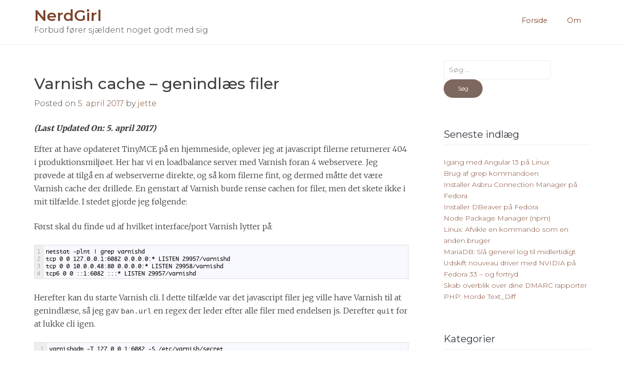

--- FILE ---
content_type: text/html; charset=UTF-8
request_url: https://nerdgirl.dk/it/webudvikling/varnish-cache-genindlaes-filer/
body_size: 8994
content:
<!DOCTYPE html>
<html lang="da-DK" class="no-js no-svg">
<head>
<meta charset="UTF-8">
<meta name="viewport" content="width=device-width, initial-scale=1">
<link rel="profile" href="https://gmpg.org/xfn/11">

<script>(function(html){html.className = html.className.replace(/\bno-js\b/,'js')})(document.documentElement);</script>
<title>Varnish cache &#8211; genindlæs filer &#8211; NerdGirl</title>
<meta name='robots' content='max-image-preview:large' />
<link rel='dns-prefetch' href='//fonts.googleapis.com' />
<link rel='dns-prefetch' href='//s.w.org' />
<link rel="alternate" type="application/rss+xml" title="NerdGirl &raquo; Feed" href="https://nerdgirl.dk/feed/" />
<link rel="alternate" type="application/rss+xml" title="NerdGirl &raquo;-kommentar-feed" href="https://nerdgirl.dk/comments/feed/" />
<link rel="alternate" type="application/rss+xml" title="NerdGirl &raquo; Varnish cache &#8211; genindlæs filer-kommentar-feed" href="https://nerdgirl.dk/it/webudvikling/varnish-cache-genindlaes-filer/feed/" />
<script type="text/javascript">
window._wpemojiSettings = {"baseUrl":"https:\/\/s.w.org\/images\/core\/emoji\/14.0.0\/72x72\/","ext":".png","svgUrl":"https:\/\/s.w.org\/images\/core\/emoji\/14.0.0\/svg\/","svgExt":".svg","source":{"concatemoji":"https:\/\/nerdgirl.dk\/wp-includes\/js\/wp-emoji-release.min.js?ver=6.0.11"}};
/*! This file is auto-generated */
!function(e,a,t){var n,r,o,i=a.createElement("canvas"),p=i.getContext&&i.getContext("2d");function s(e,t){var a=String.fromCharCode,e=(p.clearRect(0,0,i.width,i.height),p.fillText(a.apply(this,e),0,0),i.toDataURL());return p.clearRect(0,0,i.width,i.height),p.fillText(a.apply(this,t),0,0),e===i.toDataURL()}function c(e){var t=a.createElement("script");t.src=e,t.defer=t.type="text/javascript",a.getElementsByTagName("head")[0].appendChild(t)}for(o=Array("flag","emoji"),t.supports={everything:!0,everythingExceptFlag:!0},r=0;r<o.length;r++)t.supports[o[r]]=function(e){if(!p||!p.fillText)return!1;switch(p.textBaseline="top",p.font="600 32px Arial",e){case"flag":return s([127987,65039,8205,9895,65039],[127987,65039,8203,9895,65039])?!1:!s([55356,56826,55356,56819],[55356,56826,8203,55356,56819])&&!s([55356,57332,56128,56423,56128,56418,56128,56421,56128,56430,56128,56423,56128,56447],[55356,57332,8203,56128,56423,8203,56128,56418,8203,56128,56421,8203,56128,56430,8203,56128,56423,8203,56128,56447]);case"emoji":return!s([129777,127995,8205,129778,127999],[129777,127995,8203,129778,127999])}return!1}(o[r]),t.supports.everything=t.supports.everything&&t.supports[o[r]],"flag"!==o[r]&&(t.supports.everythingExceptFlag=t.supports.everythingExceptFlag&&t.supports[o[r]]);t.supports.everythingExceptFlag=t.supports.everythingExceptFlag&&!t.supports.flag,t.DOMReady=!1,t.readyCallback=function(){t.DOMReady=!0},t.supports.everything||(n=function(){t.readyCallback()},a.addEventListener?(a.addEventListener("DOMContentLoaded",n,!1),e.addEventListener("load",n,!1)):(e.attachEvent("onload",n),a.attachEvent("onreadystatechange",function(){"complete"===a.readyState&&t.readyCallback()})),(e=t.source||{}).concatemoji?c(e.concatemoji):e.wpemoji&&e.twemoji&&(c(e.twemoji),c(e.wpemoji)))}(window,document,window._wpemojiSettings);
</script>
<style type="text/css">
img.wp-smiley,
img.emoji {
	display: inline !important;
	border: none !important;
	box-shadow: none !important;
	height: 1em !important;
	width: 1em !important;
	margin: 0 0.07em !important;
	vertical-align: -0.1em !important;
	background: none !important;
	padding: 0 !important;
}
</style>
	<link rel='stylesheet' id='msgbox.css-css'  href='https://nerdgirl.dk/wp-content/plugins/wp-fancy-message-box/css/msgbox.css?ver=6.0.11' type='text/css' media='all' />
<link rel='stylesheet' id='crayon-css'  href='https://nerdgirl.dk/wp-content/plugins/crayon-syntax-highlighter-2.8.6/css/min/crayon.min.css?ver=_2.7.2_beta' type='text/css' media='all' />
<link rel='stylesheet' id='crayon-theme-github-css'  href='https://nerdgirl.dk/wp-content/plugins/crayon-syntax-highlighter-2.8.6/themes/github/github.css?ver=_2.7.2_beta' type='text/css' media='all' />
<link rel='stylesheet' id='crayon-font-monaco-css'  href='https://nerdgirl.dk/wp-content/plugins/crayon-syntax-highlighter-2.8.6/fonts/monaco.css?ver=_2.7.2_beta' type='text/css' media='all' />
<link rel='stylesheet' id='wp-block-library-css'  href='https://nerdgirl.dk/wp-includes/css/dist/block-library/style.min.css?ver=6.0.11' type='text/css' media='all' />
<style id='global-styles-inline-css' type='text/css'>
body{--wp--preset--color--black: #000000;--wp--preset--color--cyan-bluish-gray: #abb8c3;--wp--preset--color--white: #ffffff;--wp--preset--color--pale-pink: #f78da7;--wp--preset--color--vivid-red: #cf2e2e;--wp--preset--color--luminous-vivid-orange: #ff6900;--wp--preset--color--luminous-vivid-amber: #fcb900;--wp--preset--color--light-green-cyan: #7bdcb5;--wp--preset--color--vivid-green-cyan: #00d084;--wp--preset--color--pale-cyan-blue: #8ed1fc;--wp--preset--color--vivid-cyan-blue: #0693e3;--wp--preset--color--vivid-purple: #9b51e0;--wp--preset--gradient--vivid-cyan-blue-to-vivid-purple: linear-gradient(135deg,rgba(6,147,227,1) 0%,rgb(155,81,224) 100%);--wp--preset--gradient--light-green-cyan-to-vivid-green-cyan: linear-gradient(135deg,rgb(122,220,180) 0%,rgb(0,208,130) 100%);--wp--preset--gradient--luminous-vivid-amber-to-luminous-vivid-orange: linear-gradient(135deg,rgba(252,185,0,1) 0%,rgba(255,105,0,1) 100%);--wp--preset--gradient--luminous-vivid-orange-to-vivid-red: linear-gradient(135deg,rgba(255,105,0,1) 0%,rgb(207,46,46) 100%);--wp--preset--gradient--very-light-gray-to-cyan-bluish-gray: linear-gradient(135deg,rgb(238,238,238) 0%,rgb(169,184,195) 100%);--wp--preset--gradient--cool-to-warm-spectrum: linear-gradient(135deg,rgb(74,234,220) 0%,rgb(151,120,209) 20%,rgb(207,42,186) 40%,rgb(238,44,130) 60%,rgb(251,105,98) 80%,rgb(254,248,76) 100%);--wp--preset--gradient--blush-light-purple: linear-gradient(135deg,rgb(255,206,236) 0%,rgb(152,150,240) 100%);--wp--preset--gradient--blush-bordeaux: linear-gradient(135deg,rgb(254,205,165) 0%,rgb(254,45,45) 50%,rgb(107,0,62) 100%);--wp--preset--gradient--luminous-dusk: linear-gradient(135deg,rgb(255,203,112) 0%,rgb(199,81,192) 50%,rgb(65,88,208) 100%);--wp--preset--gradient--pale-ocean: linear-gradient(135deg,rgb(255,245,203) 0%,rgb(182,227,212) 50%,rgb(51,167,181) 100%);--wp--preset--gradient--electric-grass: linear-gradient(135deg,rgb(202,248,128) 0%,rgb(113,206,126) 100%);--wp--preset--gradient--midnight: linear-gradient(135deg,rgb(2,3,129) 0%,rgb(40,116,252) 100%);--wp--preset--duotone--dark-grayscale: url('#wp-duotone-dark-grayscale');--wp--preset--duotone--grayscale: url('#wp-duotone-grayscale');--wp--preset--duotone--purple-yellow: url('#wp-duotone-purple-yellow');--wp--preset--duotone--blue-red: url('#wp-duotone-blue-red');--wp--preset--duotone--midnight: url('#wp-duotone-midnight');--wp--preset--duotone--magenta-yellow: url('#wp-duotone-magenta-yellow');--wp--preset--duotone--purple-green: url('#wp-duotone-purple-green');--wp--preset--duotone--blue-orange: url('#wp-duotone-blue-orange');--wp--preset--font-size--small: 13px;--wp--preset--font-size--medium: 20px;--wp--preset--font-size--large: 36px;--wp--preset--font-size--x-large: 42px;}.has-black-color{color: var(--wp--preset--color--black) !important;}.has-cyan-bluish-gray-color{color: var(--wp--preset--color--cyan-bluish-gray) !important;}.has-white-color{color: var(--wp--preset--color--white) !important;}.has-pale-pink-color{color: var(--wp--preset--color--pale-pink) !important;}.has-vivid-red-color{color: var(--wp--preset--color--vivid-red) !important;}.has-luminous-vivid-orange-color{color: var(--wp--preset--color--luminous-vivid-orange) !important;}.has-luminous-vivid-amber-color{color: var(--wp--preset--color--luminous-vivid-amber) !important;}.has-light-green-cyan-color{color: var(--wp--preset--color--light-green-cyan) !important;}.has-vivid-green-cyan-color{color: var(--wp--preset--color--vivid-green-cyan) !important;}.has-pale-cyan-blue-color{color: var(--wp--preset--color--pale-cyan-blue) !important;}.has-vivid-cyan-blue-color{color: var(--wp--preset--color--vivid-cyan-blue) !important;}.has-vivid-purple-color{color: var(--wp--preset--color--vivid-purple) !important;}.has-black-background-color{background-color: var(--wp--preset--color--black) !important;}.has-cyan-bluish-gray-background-color{background-color: var(--wp--preset--color--cyan-bluish-gray) !important;}.has-white-background-color{background-color: var(--wp--preset--color--white) !important;}.has-pale-pink-background-color{background-color: var(--wp--preset--color--pale-pink) !important;}.has-vivid-red-background-color{background-color: var(--wp--preset--color--vivid-red) !important;}.has-luminous-vivid-orange-background-color{background-color: var(--wp--preset--color--luminous-vivid-orange) !important;}.has-luminous-vivid-amber-background-color{background-color: var(--wp--preset--color--luminous-vivid-amber) !important;}.has-light-green-cyan-background-color{background-color: var(--wp--preset--color--light-green-cyan) !important;}.has-vivid-green-cyan-background-color{background-color: var(--wp--preset--color--vivid-green-cyan) !important;}.has-pale-cyan-blue-background-color{background-color: var(--wp--preset--color--pale-cyan-blue) !important;}.has-vivid-cyan-blue-background-color{background-color: var(--wp--preset--color--vivid-cyan-blue) !important;}.has-vivid-purple-background-color{background-color: var(--wp--preset--color--vivid-purple) !important;}.has-black-border-color{border-color: var(--wp--preset--color--black) !important;}.has-cyan-bluish-gray-border-color{border-color: var(--wp--preset--color--cyan-bluish-gray) !important;}.has-white-border-color{border-color: var(--wp--preset--color--white) !important;}.has-pale-pink-border-color{border-color: var(--wp--preset--color--pale-pink) !important;}.has-vivid-red-border-color{border-color: var(--wp--preset--color--vivid-red) !important;}.has-luminous-vivid-orange-border-color{border-color: var(--wp--preset--color--luminous-vivid-orange) !important;}.has-luminous-vivid-amber-border-color{border-color: var(--wp--preset--color--luminous-vivid-amber) !important;}.has-light-green-cyan-border-color{border-color: var(--wp--preset--color--light-green-cyan) !important;}.has-vivid-green-cyan-border-color{border-color: var(--wp--preset--color--vivid-green-cyan) !important;}.has-pale-cyan-blue-border-color{border-color: var(--wp--preset--color--pale-cyan-blue) !important;}.has-vivid-cyan-blue-border-color{border-color: var(--wp--preset--color--vivid-cyan-blue) !important;}.has-vivid-purple-border-color{border-color: var(--wp--preset--color--vivid-purple) !important;}.has-vivid-cyan-blue-to-vivid-purple-gradient-background{background: var(--wp--preset--gradient--vivid-cyan-blue-to-vivid-purple) !important;}.has-light-green-cyan-to-vivid-green-cyan-gradient-background{background: var(--wp--preset--gradient--light-green-cyan-to-vivid-green-cyan) !important;}.has-luminous-vivid-amber-to-luminous-vivid-orange-gradient-background{background: var(--wp--preset--gradient--luminous-vivid-amber-to-luminous-vivid-orange) !important;}.has-luminous-vivid-orange-to-vivid-red-gradient-background{background: var(--wp--preset--gradient--luminous-vivid-orange-to-vivid-red) !important;}.has-very-light-gray-to-cyan-bluish-gray-gradient-background{background: var(--wp--preset--gradient--very-light-gray-to-cyan-bluish-gray) !important;}.has-cool-to-warm-spectrum-gradient-background{background: var(--wp--preset--gradient--cool-to-warm-spectrum) !important;}.has-blush-light-purple-gradient-background{background: var(--wp--preset--gradient--blush-light-purple) !important;}.has-blush-bordeaux-gradient-background{background: var(--wp--preset--gradient--blush-bordeaux) !important;}.has-luminous-dusk-gradient-background{background: var(--wp--preset--gradient--luminous-dusk) !important;}.has-pale-ocean-gradient-background{background: var(--wp--preset--gradient--pale-ocean) !important;}.has-electric-grass-gradient-background{background: var(--wp--preset--gradient--electric-grass) !important;}.has-midnight-gradient-background{background: var(--wp--preset--gradient--midnight) !important;}.has-small-font-size{font-size: var(--wp--preset--font-size--small) !important;}.has-medium-font-size{font-size: var(--wp--preset--font-size--medium) !important;}.has-large-font-size{font-size: var(--wp--preset--font-size--large) !important;}.has-x-large-font-size{font-size: var(--wp--preset--font-size--x-large) !important;}
</style>
<link rel='stylesheet' id='wp-event-manager-frontend-css'  href='https://nerdgirl.dk/wp-content/plugins/wp-event-manager/assets/css/frontend.min.css?ver=6.0.11' type='text/css' media='all' />
<link rel='stylesheet' id='wp-event-manager-jquery-ui-css-css'  href='https://nerdgirl.dk/wp-content/plugins/wp-event-manager/assets/js/jquery-ui/jquery-ui.css?ver=6.0.11' type='text/css' media='all' />
<link rel='stylesheet' id='wp-event-manager-jquery-timepicker-css-css'  href='https://nerdgirl.dk/wp-content/plugins/wp-event-manager/assets/js/jquery-timepicker/jquery.timepicker.min.css?ver=6.0.11' type='text/css' media='all' />
<link rel='stylesheet' id='wp-event-manager-grid-style-css'  href='https://nerdgirl.dk/wp-content/plugins/wp-event-manager/assets/css/wpem-grid.min.css?ver=6.0.11' type='text/css' media='all' />
<link rel='stylesheet' id='wp-event-manager-font-style-css'  href='https://nerdgirl.dk/wp-content/plugins/wp-event-manager/assets/fonts/style.css?ver=6.0.11' type='text/css' media='all' />
<link rel='stylesheet' id='ez-icomoon-css'  href='https://nerdgirl.dk/wp-content/plugins/easy-table-of-contents/vendor/icomoon/style.min.css?ver=2.0.31.1' type='text/css' media='all' />
<link rel='stylesheet' id='ez-toc-css'  href='https://nerdgirl.dk/wp-content/plugins/easy-table-of-contents/assets/css/screen.min.css?ver=2.0.31.1' type='text/css' media='all' />
<style id='ez-toc-inline-css' type='text/css'>
div#ez-toc-container p.ez-toc-title {font-size: 120%;}div#ez-toc-container p.ez-toc-title {font-weight: 500;}div#ez-toc-container ul li {font-size: 95%;}div#ez-toc-container nav ul ul li ul li {font-size: %!important;}
</style>
<link rel='stylesheet' id='chichi-style-css'  href='https://nerdgirl.dk/wp-content/themes/chichi/style.css?ver=6.0.11' type='text/css' media='all' />
<link rel='stylesheet' id='google-font-css'  href='//fonts.googleapis.com/css?family=Merriweather%3A300%2C400%2C+400i%2C+700%2C900%7CMontserrat%3A300%2C400%2C500%2C600%2C700&#038;ver=6.0.11' type='text/css' media='all' />
<link rel='stylesheet' id='font-awesome-css'  href='https://nerdgirl.dk/wp-content/themes/chichi/css/font-awesome.min.css?ver=4.7.0' type='text/css' media='all' />
<link rel='stylesheet' id='dtree.css-css'  href='https://nerdgirl.dk/wp-content/plugins/wp-dtree-30/wp-dtree.min.css?ver=4.4.5' type='text/css' media='all' />
<script type='text/javascript' src='https://nerdgirl.dk/wp-includes/js/jquery/jquery.min.js?ver=3.6.0' id='jquery-core-js'></script>
<script type='text/javascript' src='https://nerdgirl.dk/wp-includes/js/jquery/jquery-migrate.min.js?ver=3.3.2' id='jquery-migrate-js'></script>
<script type='text/javascript' id='crayon_js-js-extra'>
/* <![CDATA[ */
var CrayonSyntaxSettings = {"version":"_2.7.2_beta","is_admin":"0","ajaxurl":"https:\/\/nerdgirl.dk\/wp-admin\/admin-ajax.php","prefix":"crayon-","setting":"crayon-setting","selected":"crayon-setting-selected","changed":"crayon-setting-changed","special":"crayon-setting-special","orig_value":"data-orig-value","debug":""};
var CrayonSyntaxStrings = {"copy":"Press %s to Copy, %s to Paste","minimize":"Click To Expand Code"};
/* ]]> */
</script>
<script type='text/javascript' src='https://nerdgirl.dk/wp-content/plugins/crayon-syntax-highlighter-2.8.6/js/min/crayon.min.js?ver=_2.7.2_beta' id='crayon_js-js'></script>
<script type='text/javascript' id='dtree-js-extra'>
/* <![CDATA[ */
var WPdTreeSettings = {"animate":"1","duration":"250","imgurl":"https:\/\/nerdgirl.dk\/wp-content\/plugins\/wp-dtree-30\/"};
/* ]]> */
</script>
<script type='text/javascript' src='https://nerdgirl.dk/wp-content/plugins/wp-dtree-30/wp-dtree.min.js?ver=4.4.5' id='dtree-js'></script>
<link rel="https://api.w.org/" href="https://nerdgirl.dk/wp-json/" /><link rel="alternate" type="application/json" href="https://nerdgirl.dk/wp-json/wp/v2/posts/269" /><link rel="EditURI" type="application/rsd+xml" title="RSD" href="https://nerdgirl.dk/xmlrpc.php?rsd" />
<link rel="wlwmanifest" type="application/wlwmanifest+xml" href="https://nerdgirl.dk/wp-includes/wlwmanifest.xml" /> 
<meta name="generator" content="WordPress 6.0.11" />
<link rel="canonical" href="https://nerdgirl.dk/it/webudvikling/varnish-cache-genindlaes-filer/" />
<link rel='shortlink' href='https://nerdgirl.dk/?p=269' />
<link rel="alternate" type="application/json+oembed" href="https://nerdgirl.dk/wp-json/oembed/1.0/embed?url=https%3A%2F%2Fnerdgirl.dk%2Fit%2Fwebudvikling%2Fvarnish-cache-genindlaes-filer%2F" />
<link rel="alternate" type="text/xml+oembed" href="https://nerdgirl.dk/wp-json/oembed/1.0/embed?url=https%3A%2F%2Fnerdgirl.dk%2Fit%2Fwebudvikling%2Fvarnish-cache-genindlaes-filer%2F&#038;format=xml" />
<style type='text/css'>
</style>
<link rel="pingback" href="https://nerdgirl.dk/xmlrpc.php">    <style type="text/css">
        a { color: #7c432c; }
        body { color: #404040; }
    </style>
    <link rel="icon" href="https://nerdgirl.dk/wp-content/uploads/2017/06/cropped-ng-logo-32x32.png" sizes="32x32" />
<link rel="icon" href="https://nerdgirl.dk/wp-content/uploads/2017/06/cropped-ng-logo-192x192.png" sizes="192x192" />
<link rel="apple-touch-icon" href="https://nerdgirl.dk/wp-content/uploads/2017/06/cropped-ng-logo-180x180.png" />
<meta name="msapplication-TileImage" content="https://nerdgirl.dk/wp-content/uploads/2017/06/cropped-ng-logo-270x270.png" />
		<style type="text/css" id="wp-custom-css">
			/*
Du kan tilføje din egen CSS her.

Klik på hjælp-ikonet ovenfor for at lære mere.
*/

.entry-content a {
  text-decoration: underline;
}		</style>
		</head>

<body data-rsssl=1 class="post-template-default single single-post postid-269 single-format-standard chichi">
<div id="page" class="site">
	<a class="skip-link screen-reader-text" href="#content">Skip to content</a>

	<header id="masthead" class="site-header" role="banner">
        <div class="wrap">
            <div class="site-branding">
                                    <p class="site-title"><a href="https://nerdgirl.dk/" rel="home">NerdGirl</a></p>
                                    <p class="site-description">Forbud fører sjældent noget godt med sig</p>
                            </div><!-- .site-branding -->

            <nav id="site-navigation" class="main-navigation" role="navigation">
                <button class="menu-toggle" aria-controls="primary-menu" aria-expanded="false">Primary Menu</button>
                <div class="menu-menu-1-container"><ul id="primary-menu" class="menu"><li id="menu-item-804"><a href="https://nerdgirl.dk/">Forside</a></li>
<li id="menu-item-811"><a href="https://nerdgirl.dk/eksempel-side/">Om</a></li>
</ul></div>            </nav><!-- #site-navigation -->
        </div>
	</header><!-- #masthead -->

	<div id="content" class="site-content">
        <div class="wrap">

	<div id="primary" class="content-area">
		<main id="main" class="site-main" role="main">

		
<article id="post-269" class="post-269 post type-post status-publish format-standard hentry category-webudvikling tag-cache tag-clear tag-genindlaes tag-purge tag-rens tag-varnish">
    <div class="post-thumbnail">
            </div>
	<header class="entry-header">
		<h1 class="entry-title">Varnish cache &#8211; genindlæs filer</h1>		<div class="entry-meta">
			<span class="posted-on">Posted on <a href="https://nerdgirl.dk/it/webudvikling/varnish-cache-genindlaes-filer/" rel="bookmark"><time class="entry-date published" datetime="2017-04-05T12:48:33+02:00">5. april 2017</time><time class="updated" datetime="2017-04-05T12:55:14+02:00">5. april 2017</time></a></span><span class="byline"> by <span class="author vcard"><a class="url fn n" href="https://nerdgirl.dk/author/jette/">jette</a></span></span>		</div><!-- .entry-meta -->
			</header><!-- .entry-header -->

	<div class="entry-content">
		<span style="font-style:italic; font-weight:bold;text-align:center;">(Last Updated On: 5. april 2017)</span><p>Efter at have opdateret TinyMCE på en hjemmeside, oplever jeg at javascript filerne returnerer 404 i produktionsmiljøet. Her har vi en loadbalance server med Varnish foran 4 webservere. Jeg prøvede at tilgå en af webserverne direkte, og så kom filerne fint, og dermed måtte det være Varnish cache der drillede. En genstart af Varnish burde rense cachen for filer, men det skete ikke i mit tilfælde. I stedet gjorde jeg følgende:</p>
<p>Først skal du finde ud af hvilket interface/port Varnish lytter på:</p><!-- Crayon Syntax Highlighter v_2.7.2_beta -->

		<div id="crayon-6970487f10d44575356534" class="crayon-syntax crayon-theme-github crayon-font-monaco crayon-os-mac print-yes notranslate" data-settings=" minimize scroll-mouseover" style=" margin-top: 12px; margin-bottom: 12px; font-size: 12px !important; line-height: 15px !important;">
		
			<div class="crayon-toolbar" data-settings=" mouseover overlay hide delay" style="font-size: 12px !important;height: 18px !important; line-height: 18px !important;"><span class="crayon-title"></span>
			<div class="crayon-tools" style="font-size: 12px !important;height: 18px !important; line-height: 18px !important;"><div class="crayon-button crayon-nums-button" title="Toggle Line Numbers"><div class="crayon-button-icon"></div></div><div class="crayon-button crayon-plain-button" title="Toggle Plain Code"><div class="crayon-button-icon"></div></div><div class="crayon-button crayon-wrap-button" title="Toggle Line Wrap"><div class="crayon-button-icon"></div></div><div class="crayon-button crayon-expand-button" title="Expand Code"><div class="crayon-button-icon"></div></div><div class="crayon-button crayon-copy-button" title="Copy"><div class="crayon-button-icon"></div></div><div class="crayon-button crayon-popup-button" title="Open Code In New Window"><div class="crayon-button-icon"></div></div><span class="crayon-language">Shell</span></div></div>
			<div class="crayon-info" style="min-height: 18px !important; line-height: 18px !important;"></div>
			<div class="crayon-plain-wrap"><textarea wrap="soft" class="crayon-plain print-no" data-settings="dblclick" readonly style="-moz-tab-size:4; -o-tab-size:4; -webkit-tab-size:4; tab-size:4; font-size: 12px !important; line-height: 15px !important;">
netstat -plnt | grep varnishd
tcp 0 0 127.0.0.1:6082 0.0.0.0:* LISTEN 29957/varnishd 
tcp 0 0 10.0.0.48:80 0.0.0.0:* LISTEN 29958/varnishd 
tcp6 0 0 ::1:6082 :::* LISTEN 29957/varnishd</textarea></div>
			<div class="crayon-main" style="">
				<table class="crayon-table">
					<tr class="crayon-row">
				<td class="crayon-nums " data-settings="show">
					<div class="crayon-nums-content" style="font-size: 12px !important; line-height: 15px !important;"><div class="crayon-num" data-line="crayon-6970487f10d44575356534-1">1</div><div class="crayon-num crayon-striped-num" data-line="crayon-6970487f10d44575356534-2">2</div><div class="crayon-num" data-line="crayon-6970487f10d44575356534-3">3</div><div class="crayon-num crayon-striped-num" data-line="crayon-6970487f10d44575356534-4">4</div></div>
				</td>
						<td class="crayon-code"><div class="crayon-pre" style="font-size: 12px !important; line-height: 15px !important; -moz-tab-size:4; -o-tab-size:4; -webkit-tab-size:4; tab-size:4;"><div class="crayon-line" id="crayon-6970487f10d44575356534-1">netstat -plnt | grep varnishd</div><div class="crayon-line crayon-striped-line" id="crayon-6970487f10d44575356534-2">tcp 0 0 127.0.0.1:6082 0.0.0.0:* LISTEN 29957/varnishd </div><div class="crayon-line" id="crayon-6970487f10d44575356534-3">tcp 0 0 10.0.0.48:80 0.0.0.0:* LISTEN 29958/varnishd </div><div class="crayon-line crayon-striped-line" id="crayon-6970487f10d44575356534-4">tcp6 0 0 ::1:6082 :::* LISTEN 29957/varnishd</div></div></td>
					</tr>
				</table>
			</div>
		</div>
<!-- [Format Time: 0.0002 seconds] -->
<p>Herefter kan du starte Varnish cli. I dette tilfælde var det javascript filer jeg ville have Varnish til at genindlæse, så jeg gav <code>ban.url</code> en regex der leder efter alle filer med endelsen js. Derefter <code>quit</code> for at lukke cli igen.</p><!-- Crayon Syntax Highlighter v_2.7.2_beta -->

		<div id="crayon-6970487f10d4a303198075" class="crayon-syntax crayon-theme-github crayon-font-monaco crayon-os-mac print-yes notranslate" data-settings=" minimize scroll-mouseover" style=" margin-top: 12px; margin-bottom: 12px; font-size: 12px !important; line-height: 15px !important;">
		
			<div class="crayon-toolbar" data-settings=" mouseover overlay hide delay" style="font-size: 12px !important;height: 18px !important; line-height: 18px !important;"><span class="crayon-title"></span>
			<div class="crayon-tools" style="font-size: 12px !important;height: 18px !important; line-height: 18px !important;"><div class="crayon-button crayon-nums-button" title="Toggle Line Numbers"><div class="crayon-button-icon"></div></div><div class="crayon-button crayon-plain-button" title="Toggle Plain Code"><div class="crayon-button-icon"></div></div><div class="crayon-button crayon-wrap-button" title="Toggle Line Wrap"><div class="crayon-button-icon"></div></div><div class="crayon-button crayon-expand-button" title="Expand Code"><div class="crayon-button-icon"></div></div><div class="crayon-button crayon-copy-button" title="Copy"><div class="crayon-button-icon"></div></div><div class="crayon-button crayon-popup-button" title="Open Code In New Window"><div class="crayon-button-icon"></div></div><span class="crayon-language">Shell</span></div></div>
			<div class="crayon-info" style="min-height: 18px !important; line-height: 18px !important;"></div>
			<div class="crayon-plain-wrap"><textarea wrap="soft" class="crayon-plain print-no" data-settings="dblclick" readonly style="-moz-tab-size:4; -o-tab-size:4; -webkit-tab-size:4; tab-size:4; font-size: 12px !important; line-height: 15px !important;">
varnishadm -T 127.0.0.1:6082 -S /etc/varnish/secret
200 
-----------------------------
Varnish Cache CLI 1.0
-----------------------------
Linux,4.4.0-53-generic,x86_64,-smalloc,-smalloc,-hcritbit
varnish-3.0.5 revision 1a89b1f

Type 'help' for command list.
Type 'quit' to close CLI session.

varnish&gt; ban.url "/js/$"
200
varnish&gt; quit
500 
Closing CLI connection</textarea></div>
			<div class="crayon-main" style="">
				<table class="crayon-table">
					<tr class="crayon-row">
				<td class="crayon-nums " data-settings="show">
					<div class="crayon-nums-content" style="font-size: 12px !important; line-height: 15px !important;"><div class="crayon-num" data-line="crayon-6970487f10d4a303198075-1">1</div><div class="crayon-num crayon-striped-num" data-line="crayon-6970487f10d4a303198075-2">2</div><div class="crayon-num" data-line="crayon-6970487f10d4a303198075-3">3</div><div class="crayon-num crayon-striped-num" data-line="crayon-6970487f10d4a303198075-4">4</div><div class="crayon-num" data-line="crayon-6970487f10d4a303198075-5">5</div><div class="crayon-num crayon-striped-num" data-line="crayon-6970487f10d4a303198075-6">6</div><div class="crayon-num" data-line="crayon-6970487f10d4a303198075-7">7</div><div class="crayon-num crayon-striped-num" data-line="crayon-6970487f10d4a303198075-8">8</div><div class="crayon-num" data-line="crayon-6970487f10d4a303198075-9">9</div><div class="crayon-num crayon-striped-num" data-line="crayon-6970487f10d4a303198075-10">10</div><div class="crayon-num" data-line="crayon-6970487f10d4a303198075-11">11</div><div class="crayon-num crayon-striped-num" data-line="crayon-6970487f10d4a303198075-12">12</div><div class="crayon-num" data-line="crayon-6970487f10d4a303198075-13">13</div><div class="crayon-num crayon-striped-num" data-line="crayon-6970487f10d4a303198075-14">14</div><div class="crayon-num" data-line="crayon-6970487f10d4a303198075-15">15</div><div class="crayon-num crayon-striped-num" data-line="crayon-6970487f10d4a303198075-16">16</div></div>
				</td>
						<td class="crayon-code"><div class="crayon-pre" style="font-size: 12px !important; line-height: 15px !important; -moz-tab-size:4; -o-tab-size:4; -webkit-tab-size:4; tab-size:4;"><div class="crayon-line" id="crayon-6970487f10d4a303198075-1">varnishadm -T 127.0.0.1:6082 -S /etc/varnish/secret</div><div class="crayon-line crayon-striped-line" id="crayon-6970487f10d4a303198075-2">200 </div><div class="crayon-line" id="crayon-6970487f10d4a303198075-3">-----------------------------</div><div class="crayon-line crayon-striped-line" id="crayon-6970487f10d4a303198075-4">Varnish Cache CLI 1.0</div><div class="crayon-line" id="crayon-6970487f10d4a303198075-5">-----------------------------</div><div class="crayon-line crayon-striped-line" id="crayon-6970487f10d4a303198075-6">Linux,4.4.0-53-generic,x86_64,-smalloc,-smalloc,-hcritbit</div><div class="crayon-line" id="crayon-6970487f10d4a303198075-7">varnish-3.0.5 revision 1a89b1f</div><div class="crayon-line crayon-striped-line" id="crayon-6970487f10d4a303198075-8">&nbsp;</div><div class="crayon-line" id="crayon-6970487f10d4a303198075-9">Type 'help' for command list.</div><div class="crayon-line crayon-striped-line" id="crayon-6970487f10d4a303198075-10">Type 'quit' to close CLI session.</div><div class="crayon-line" id="crayon-6970487f10d4a303198075-11">&nbsp;</div><div class="crayon-line crayon-striped-line" id="crayon-6970487f10d4a303198075-12">varnish&gt; ban.url "/js/$"</div><div class="crayon-line" id="crayon-6970487f10d4a303198075-13">200</div><div class="crayon-line crayon-striped-line" id="crayon-6970487f10d4a303198075-14">varnish&gt; quit</div><div class="crayon-line" id="crayon-6970487f10d4a303198075-15">500 </div><div class="crayon-line crayon-striped-line" id="crayon-6970487f10d4a303198075-16">Closing CLI connection</div></div></td>
					</tr>
				</table>
			</div>
		</div>
<!-- [Format Time: 0.0000 seconds] -->
<p>Det virkede&#8230; 🙂</p>
<p>&nbsp;</p>
	</div><!-- .entry-content -->

	<footer class="entry-footer">
		<span class="cat-links">Posted in <a href="https://nerdgirl.dk/category/it/webudvikling/" rel="category tag">Webudvikling</a></span> <span class="tags-links">Tagged <a href="https://nerdgirl.dk/tag/cache/" rel="tag">cache</a>, <a href="https://nerdgirl.dk/tag/clear/" rel="tag">clear</a>, <a href="https://nerdgirl.dk/tag/genindlaes/" rel="tag">genindlæs</a>, <a href="https://nerdgirl.dk/tag/purge/" rel="tag">purge</a>, <a href="https://nerdgirl.dk/tag/rens/" rel="tag">rens</a>, <a href="https://nerdgirl.dk/tag/varnish/" rel="tag">varnish</a></span>	</footer><!-- .entry-footer -->
</article><!-- #post-## -->

	<nav class="navigation post-navigation" aria-label="Indlæg">
		<h2 class="screen-reader-text">Indlægsnavigation</h2>
		<div class="nav-links"><div class="nav-previous"><a href="https://nerdgirl.dk/it/webudvikling/composer-til-dine-php-projekter/" rel="prev">Composer til dine php projekter</a></div><div class="nav-next"><a href="https://nerdgirl.dk/it/server/konfiguration-af-postfix-og-opendkim-paa-freebsd-med-flere-domaener/" rel="next">Konfiguration af Postfix og OpenDKIM på FreeBSD med flere domæner</a></div></div>
	</nav>
		</main><!-- #main -->
	</div><!-- #primary -->


<aside id="secondary" class="widget-area" role="complementary">
	<section id="search-2" class="widget widget_search"><form role="search" method="get" class="search-form" action="https://nerdgirl.dk/">
				<label>
					<span class="screen-reader-text">Søg efter:</span>
					<input type="search" class="search-field" placeholder="Søg &hellip;" value="" name="s" />
				</label>
				<input type="submit" class="search-submit" value="Søg" />
			</form></section>
		<section id="recent-posts-2" class="widget widget_recent_entries">
		<h2 class="widget-title">Seneste indlæg</h2>
		<ul>
											<li>
					<a href="https://nerdgirl.dk/it/webudvikling/igang-med-angular-13-paa-linux/">Igang med Angular 13 på Linux</a>
									</li>
											<li>
					<a href="https://nerdgirl.dk/it/computer/brug-af-grep-kommandoen/">Brug af grep kommandoen</a>
									</li>
											<li>
					<a href="https://nerdgirl.dk/it/computer/installer-asbru-connection-manager-paa-fedora/">Installer Asbru Connection Manager på Fedora</a>
									</li>
											<li>
					<a href="https://nerdgirl.dk/it/webudvikling/installer-dbeaver-paa-fedora/">Installer DBeaver på Fedora</a>
									</li>
											<li>
					<a href="https://nerdgirl.dk/it/node-package-manager-npm/">Node Package Manager (npm)</a>
									</li>
											<li>
					<a href="https://nerdgirl.dk/it/computer/linux-afvikle-en-kommando-som-en-anden-bruger/">Linux: Afvikle en kommando som en anden bruger</a>
									</li>
											<li>
					<a href="https://nerdgirl.dk/it/server/mariadb-slaa-generel-log-til-midlertidigt/">MariaDB: Slå generel log til midlertidigt</a>
									</li>
											<li>
					<a href="https://nerdgirl.dk/it/computer/udskifte-nouveau-driver-med-nvidia-paa-fedora-33/">Udskift nouveau driver med NVIDIA på Fedora 33 &#8211; og fortryd</a>
									</li>
											<li>
					<a href="https://nerdgirl.dk/it/server/skab-overblik-over-dine-dmarc-rapporter/">Skab overblik over dine DMARC rapporter</a>
									</li>
											<li>
					<a href="https://nerdgirl.dk/it/webudvikling/php/php-horde-text_diff/">PHP: Horde Text_Diff</a>
									</li>
					</ul>

		</section><section id="categories-3" class="widget widget_categories"><h2 class="widget-title">Kategorier</h2><form action="https://nerdgirl.dk" method="get"><label class="screen-reader-text" for="cat">Kategorier</label><select  name='cat' id='cat' class='postform' >
	<option value='-1'>Vælg kategori</option>
	<option class="level-0" value="29">Aftensmad</option>
	<option class="level-0" value="23">Akrylmaling</option>
	<option class="level-0" value="19">Bagværk</option>
	<option class="level-0" value="17">Computer</option>
	<option class="level-0" value="20">Dessert</option>
	<option class="level-0" value="7">Fotografi</option>
	<option class="level-0" value="2">Generelt</option>
	<option class="level-0" value="21">Grød</option>
	<option class="level-0" value="5">Hakket oksekød</option>
	<option class="level-0" value="22">Hobby</option>
	<option class="level-0" value="6">Hvidkål</option>
	<option class="level-0" value="1">Ikke kategoriseret</option>
	<option class="level-0" value="28">Internet</option>
	<option class="level-0" value="15">IT</option>
	<option class="level-0" value="232">Krop og sind</option>
	<option class="level-0" value="113">PHP</option>
	<option class="level-0" value="14">Pizza</option>
	<option class="level-0" value="3">Politik</option>
	<option class="level-0" value="59">Samfund</option>
	<option class="level-0" value="79">Server</option>
	<option class="level-0" value="31">Tips &amp; Tricks</option>
	<option class="level-0" value="164">Vegansk</option>
	<option class="level-0" value="16">Webudvikling</option>
</select>
</form>
<script type="text/javascript">
/* <![CDATA[ */
(function() {
	var dropdown = document.getElementById( "cat" );
	function onCatChange() {
		if ( dropdown.options[ dropdown.selectedIndex ].value > 0 ) {
			dropdown.parentNode.submit();
		}
	}
	dropdown.onchange = onCatChange;
})();
/* ]]> */
</script>

			</section><section id="archives-2" class="widget widget_archive"><h2 class="widget-title">Arkiver</h2>		<label class="screen-reader-text" for="archives-dropdown-2">Arkiver</label>
		<select id="archives-dropdown-2" name="archive-dropdown">
			
			<option value="">Vælg måned</option>
				<option value='https://nerdgirl.dk/2022/08/'> august 2022 </option>
	<option value='https://nerdgirl.dk/2022/04/'> april 2022 </option>
	<option value='https://nerdgirl.dk/2022/03/'> marts 2022 </option>
	<option value='https://nerdgirl.dk/2021/10/'> oktober 2021 </option>
	<option value='https://nerdgirl.dk/2021/05/'> maj 2021 </option>
	<option value='https://nerdgirl.dk/2021/03/'> marts 2021 </option>
	<option value='https://nerdgirl.dk/2021/02/'> februar 2021 </option>
	<option value='https://nerdgirl.dk/2021/01/'> januar 2021 </option>
	<option value='https://nerdgirl.dk/2020/12/'> december 2020 </option>
	<option value='https://nerdgirl.dk/2020/11/'> november 2020 </option>
	<option value='https://nerdgirl.dk/2020/10/'> oktober 2020 </option>
	<option value='https://nerdgirl.dk/2020/08/'> august 2020 </option>
	<option value='https://nerdgirl.dk/2020/07/'> juli 2020 </option>
	<option value='https://nerdgirl.dk/2020/06/'> juni 2020 </option>
	<option value='https://nerdgirl.dk/2020/03/'> marts 2020 </option>
	<option value='https://nerdgirl.dk/2020/01/'> januar 2020 </option>
	<option value='https://nerdgirl.dk/2019/12/'> december 2019 </option>
	<option value='https://nerdgirl.dk/2019/11/'> november 2019 </option>
	<option value='https://nerdgirl.dk/2019/10/'> oktober 2019 </option>
	<option value='https://nerdgirl.dk/2019/08/'> august 2019 </option>
	<option value='https://nerdgirl.dk/2019/06/'> juni 2019 </option>
	<option value='https://nerdgirl.dk/2019/04/'> april 2019 </option>
	<option value='https://nerdgirl.dk/2019/02/'> februar 2019 </option>
	<option value='https://nerdgirl.dk/2018/12/'> december 2018 </option>
	<option value='https://nerdgirl.dk/2018/10/'> oktober 2018 </option>
	<option value='https://nerdgirl.dk/2018/09/'> september 2018 </option>
	<option value='https://nerdgirl.dk/2018/07/'> juli 2018 </option>
	<option value='https://nerdgirl.dk/2018/06/'> juni 2018 </option>
	<option value='https://nerdgirl.dk/2018/05/'> maj 2018 </option>
	<option value='https://nerdgirl.dk/2018/04/'> april 2018 </option>
	<option value='https://nerdgirl.dk/2018/02/'> februar 2018 </option>
	<option value='https://nerdgirl.dk/2018/01/'> januar 2018 </option>
	<option value='https://nerdgirl.dk/2017/12/'> december 2017 </option>
	<option value='https://nerdgirl.dk/2017/10/'> oktober 2017 </option>
	<option value='https://nerdgirl.dk/2017/09/'> september 2017 </option>
	<option value='https://nerdgirl.dk/2017/08/'> august 2017 </option>
	<option value='https://nerdgirl.dk/2017/07/'> juli 2017 </option>
	<option value='https://nerdgirl.dk/2017/06/'> juni 2017 </option>
	<option value='https://nerdgirl.dk/2017/05/'> maj 2017 </option>
	<option value='https://nerdgirl.dk/2017/04/'> april 2017 </option>
	<option value='https://nerdgirl.dk/2017/01/'> januar 2017 </option>
	<option value='https://nerdgirl.dk/2016/12/'> december 2016 </option>
	<option value='https://nerdgirl.dk/2016/11/'> november 2016 </option>
	<option value='https://nerdgirl.dk/2016/10/'> oktober 2016 </option>
	<option value='https://nerdgirl.dk/2016/09/'> september 2016 </option>
	<option value='https://nerdgirl.dk/2016/01/'> januar 2016 </option>
	<option value='https://nerdgirl.dk/2015/12/'> december 2015 </option>
	<option value='https://nerdgirl.dk/2015/11/'> november 2015 </option>
	<option value='https://nerdgirl.dk/2015/10/'> oktober 2015 </option>
	<option value='https://nerdgirl.dk/2015/09/'> september 2015 </option>

		</select>

<script type="text/javascript">
/* <![CDATA[ */
(function() {
	var dropdown = document.getElementById( "archives-dropdown-2" );
	function onSelectChange() {
		if ( dropdown.options[ dropdown.selectedIndex ].value !== '' ) {
			document.location.href = this.options[ this.selectedIndex ].value;
		}
	}
	dropdown.onchange = onSelectChange;
})();
/* ]]> */
</script>
			</section></aside><!-- #secondary -->
        </div><!-- .wrap -->
	</div><!-- #content -->

	<footer id="colophon" class="site-footer" role="contentinfo">
        <div class="wrap">
            
<div class="footer_social">
    <ul class="socialmedia">
                                            </ul>
</div>

            <div class="site-info">
                <a href="https://wordpress.org/">Proudly powered by WordPress</a>
                <span class="sep"> | </span>
                Theme: chichi by <a href="https://webcodebuddy.com" rel="designer">xtianmark</a>.            </div><!-- .site-info -->
        </div><!-- .wrap -->
	</footer><!-- #colophon -->
</div><!-- #page -->

<script type='text/javascript' src='https://nerdgirl.dk/wp-content/plugins/wp-event-manager/assets/js/common.min.js?ver=3.1.30' id='wp-event-manager-common-js'></script>
<script type='text/javascript' src='https://nerdgirl.dk/wp-includes/js/jquery/ui/core.min.js?ver=1.13.1' id='jquery-ui-core-js'></script>
<script type='text/javascript' src='https://nerdgirl.dk/wp-content/plugins/wp-event-manager/assets/js/jquery-timepicker/jquery.timepicker.min.js?ver=3.1.30' id='wp-event-manager-jquery-timepicker-js'></script>
<script type='text/javascript' id='chichi-navigation-js-extra'>
/* <![CDATA[ */
var chichiScreenReaderText = {"expand":"Expand child menu","collapse":"Collapse child menu"};
/* ]]> */
</script>
<script type='text/javascript' src='https://nerdgirl.dk/wp-content/themes/chichi/js/navigation.js?ver=20151215' id='chichi-navigation-js'></script>
<script type='text/javascript' src='https://nerdgirl.dk/wp-content/themes/chichi/js/skip-link-focus-fix.js?ver=20151215' id='chichi-skip-link-focus-fix-js'></script>

</body>
</html>

<!--
Performance optimized by W3 Total Cache. Learn more: https://www.boldgrid.com/w3-total-cache/

Page Caching using disk: enhanced (SSL caching disabled) 

Served from: nerdgirl.dk @ 2026-01-21 04:31:11 by W3 Total Cache
-->

--- FILE ---
content_type: text/css
request_url: https://nerdgirl.dk/wp-content/themes/chichi/style.css?ver=6.0.11
body_size: 6640
content:
/*
Theme Name: chichi
Theme URI:
Author: xtianmark
Author URI: http://webcodebuddy.com/
Description: A simple mobile friendly wordpress theme base on underscores
Version: 1.0.5
License: GNU General Public License v2 or later
License URI: LICENSE
Text Domain: chichi
Tags: blog, custom-header, custom-menu,  threaded-comments, translation-ready, one-column

This theme, like WordPress, is licensed under the GPL.
Use it to make something cool, have fun, and share what you've learned with others.

chichi is based on Underscores http://underscores.me/, (C) 2012-2016 Automattic, Inc.
Underscores is distributed under the terms of the GNU GPL v2 or later.

Normalizing styles have been helped along thanks to the fine work of
Nicolas Gallagher and Jonathan Neal http://necolas.github.io/normalize.css/
*/

/*--------------------------------------------------------------
>>> TABLE OF CONTENTS:
----------------------------------------------------------------
# Normalize
# Typography
# Elements
# Forms
# Navigation
	## Links
	## Menus
# Accessibility
# Alignments
# Clearings
# Widgets
# Content
	## Posts and pages
	## Comments
# Infinite scroll
# Media
	## Captions
	## Galleries
#Footer

--------------------------------------------------------------*/

/*--------------------------------------------------------------
# Normalize
--------------------------------------------------------------*/

html {
	font-family: sans-serif;
	-webkit-text-size-adjust: 100%;
	-ms-text-size-adjust:     100%;
}

body {
	margin: 0;
}

.wrap {
	margin: 0 auto;
	max-width: 1140px;
	width: 96%;
}

article,
aside,
details,
figcaption,
figure,
footer,
header,
main,
menu,
nav,
section,
summary {
	display: block;
}

audio,
canvas,
progress,
video {
	display: inline-block;
	vertical-align: baseline;
}

audio:not([controls]) {
	display: none;
	height: 0;
}

[hidden],
template {
	display: none;
}
a {
	text-decoration: none;
	transition-duration: .3s;
	background-color: transparent;
	outline: none;
}


a:active,
a:hover {
	outline: 0;
}

abbr[title] {
	border-bottom: 1px dotted;
}

b,
strong {
	font-weight: bold;
}

dfn {
	font-style: italic;
}

h1 {
	font-size: 2em;
	margin: 0.67em 0;
}
h4 {
	font-size: 1.125em;
}
h5 {
	font-size: 1em;
}
h6 {
	font-size: 0.875em;
}

mark {
	background: #ff0;
	color: #000;
}

small {
	font-size: 80%;
}

sub,
sup {
	font-size: 75%;
	line-height: 0;
	position: relative;
	vertical-align: baseline;
}

sup {
	top: -0.5em;
}

sub {
	bottom: -0.25em;
}

img {
	border: 0;
}

svg:not(:root) {
	overflow: hidden;
}

figure {
	margin: 1em 40px;
}

hr {
	box-sizing: content-box;
	height: 0;
}

pre {
	overflow: auto;
}

code,
kbd,
pre,
samp {
	font-family: monospace, monospace;
	font-size: 1em;
}

button,
input,
optgroup,
select,
textarea {
	color: inherit;
	font: inherit;
	margin: 0;
}

button {
	overflow: visible;
}

button,
select {
	text-transform: none;
}

button,
html input[type="button"],
input[type="reset"],
input[type="submit"] {
	-webkit-appearance: button;
	cursor: pointer;
}

button[disabled],
html input[disabled] {
	cursor: default;
}

button::-moz-focus-inner,
input::-moz-focus-inner {
	border: 0;
	padding: 0;
}

input {
	line-height: normal;
}

input[type="checkbox"],
input[type="radio"] {
	box-sizing: border-box;
	padding: 0;
}

input[type="number"]::-webkit-inner-spin-button,
input[type="number"]::-webkit-outer-spin-button {
	height: auto;
}

input[type="search"]::-webkit-search-cancel-button,
input[type="search"]::-webkit-search-decoration {
	-webkit-appearance: none;
}

fieldset {
	border: 1px solid #c0c0c0;
	margin: 0 2px;
	padding: 0.35em 0.625em 0.75em;
}

legend {
	border: 0;
	padding: 0;
}

textarea {
	overflow: auto;
}

optgroup {
	font-weight: bold;
}

table {
	border-collapse: collapse;
	border-spacing: 0;
}

td,
th {
	padding: 0;
}

/*--------------------------------------------------------------
# Typography
--------------------------------------------------------------*/
/*
    font-family: 'Montserrat', sans-serif;
    font-family: 'Merriweather', serif;

*/
body,
button,
input,
select,
textarea {
	color: #404040;
	font-family: 'Montserrat', sans-serif;
	font-size: 16px;
	font-size: 1rem;
	line-height: 1.7;
	font-weight: 300;
}

h1,
h2,
h3,
h4,
h5,
h6 {
	clear: both;
	font-weight: 500;
}

p {
	margin-bottom: 1.5em;
}

dfn,
cite,
em,
i {
	font-style: italic;
}

blockquote {
	margin: 0 1.5em;
}

address {
	margin: 0 0 1.5em;
}

pre {
	background: #eee;
	font-family: "Courier 10 Pitch", Courier, monospace;
	font-size: 15px;
	font-size: 0.9375rem;
	line-height: 1.6;
	margin-bottom: 1.6em;
	max-width: 100%;
	overflow: auto;
	padding: 1.6em;
}

code,
kbd,
tt,
var {
	font-family: Monaco, Consolas, "Andale Mono", "DejaVu Sans Mono", monospace;
	font-size: 15px;
	font-size: 0.9375rem;
}

abbr,
acronym {
	border-bottom: 1px dotted #666;
	cursor: help;
}

mark,
ins {
	background: #fff9c0;
	text-decoration: none;
}

big {
	font-size: 125%;
}

/*--------------------------------------------------------------
# Elements
--------------------------------------------------------------*/
html {
	box-sizing: border-box;
}

*,
*:before,
*:after { /* Inherit box-sizing to make it easier to change the property for components that leverage other behavior; see http://css-tricks.com/inheriting-box-sizing-probably-slightly-better-best-practice/ */
	box-sizing: inherit;
}

body {
	background: #fff; /* Fallback for when there is no custom background color defined. */
}

blockquote:before,
blockquote:after {
	content: "";
}

blockquote {
	quotes: "" "";
}
q {quotes: '“' '”' '‘' '’';}
q:before {content: '“'; content: open-quote;}
q:after {content: '”'; content: close-quote;}

hr {
	background-color: #ccc;
	border: 0;
	height: 1px;
	margin-bottom: 1.5em;
}

ul,
ol {
	margin: 0 0 1.5em 3em;
}

ul {
	list-style: disc;
}

ol {
	list-style: decimal;
}

li > ul,
li > ol {
	margin-bottom: 0;
	margin-left: 1.5em;
}

dt {
	font-weight: bold;
}

dd {
	margin: 0 1.5em 1.5em;
}

img {
	height: auto; /* Make sure images are scaled correctly. */
	max-width: 100%; /* Adhere to container width. */
}

figure {
	margin: 1em 0; /* Extra wide images within figure tags don't overflow the content area. */
}

table {
	margin: 0 0 1.5em;
	width: 100%;
}

/*--------------------------------------------------------------
# Forms
--------------------------------------------------------------*/
button,
input[type="button"],
input[type="reset"],
input[type="submit"],
.btn,
.posts-navigation .prev,
.posts-navigation .next,
.comments-previous a,
.comments-next a,
a.btn {
	display: inline-block;
	padding: .75em 1.75em;
	min-width: 5rem;
	color: #fff;
	font-family: "Montserrat", sans-serif;
	font-size: .75rem;
	font-weight: 400;
	border: none;
	border-radius: 999em;
	background-color: #7e675e;
	transition-duration: .3s;
}

button:hover,
input[type="button"]:hover,
input[type="reset"]:hover,
input[type="submit"]:hover,
.btn:hover,
.posts-navigation .prev.btn:hover,
.posts-navigation .next:hover,
.comments-previous a:hover,
.comments-next a{
	background-color: #5a4e4d;
}

button:focus,
input[type="button"]:focus,
input[type="reset"]:focus,
input[type="submit"]:focus,
button:active,
input[type="button"]:active,
input[type="reset"]:active,
input[type="submit"]:active {
	border-color: #aaa #bbb #bbb;
}

input[type="text"],
input[type="email"],
input[type="url"],
input[type="password"],
input[type="search"],
input[type="number"],
input[type="tel"],
input[type="range"],
input[type="date"],
input[type="month"],
input[type="week"],
input[type="time"],
input[type="datetime"],
input[type="datetime-local"],
input[type="color"],
textarea,
select {
	padding: .5em .7em;
	color: #343a40;
	font-size: .875rem;
	background-color: #fff;
	border: 1px solid #e9ecef;
	border-radius: 3px;
	transition: all .3s ease;
	outline: none;
}

select {
	border: 1px solid #e9ecef;
	-webkit-appearance: none;
	-moz-appearance: none;
	appearance: none;
	background: url([data-uri]) no-repeat right center #fff;
	background-size: 1.875rem auto;
}

input[type="text"]:focus,
input[type="email"]:focus,
input[type="url"]:focus,
input[type="password"]:focus,
input[type="search"]:focus,
input[type="number"]:focus,
input[type="tel"]:focus,
input[type="range"]:focus,
input[type="date"]:focus,
input[type="month"]:focus,
input[type="week"]:focus,
input[type="time"]:focus,
input[type="datetime"]:focus,
input[type="datetime-local"]:focus,
input[type="color"]:focus,
textarea:focus {
	color: #111;
}

textarea {
	width: 100%;
}

/*--------------------------------------------------------------
# Navigation
--------------------------------------------------------------*/
.site-title {
	font-size: 2rem;
	margin: 0;
	line-height: 1;
	font-weight: 600;
}
.site-description {
	margin: 0;
}
.site-header {
	margin-bottom: 2rem;
	padding: 1rem 0;
	border-bottom: 1px solid #e9ecef;
}
/*--------------------------------------------------------------
## Links
--------------------------------------------------------------*/
a {
	color: #7c432c;
}

a:visited {
	color: #5a4e4d;
}

a:hover,
a:focus,
a:active {
	color: #5a4e4d;
}

a:focus {
	outline: thin dotted;
}

a:hover,
a:active {
	outline: 0;
}

/*--------------------------------------------------------------
## Menus
--------------------------------------------------------------*/

.main-navigation {
	display: block;
}

.main-navigation ul {
	background: #fff;
	list-style: none;
	margin: 0;
	padding: 0 1.5em;
	text-align: left;
}

/* Hide the menu on small screens when JavaScript is available.
 * It only works with JavaScript.
 */

.js .main-navigation ul,
.main-navigation .menu-item-has-children > a > .icon,
.main-navigation .page_item_has_children > a > .icon,
.main-navigation ul a > .icon {
	display: none;
}

.main-navigation > div > ul {
	border-top: 1px solid #eee;
	padding: 0.75em 1.695em;
}

.js .main-navigation.toggled-on > div > ul {
	display: block;
}

.main-navigation ul ul {
	padding: 0 0 0 1.5em;
}

.main-navigation ul ul.toggled-on {
	display: block;
}

.main-navigation ul ul a {
	letter-spacing: 0;
	padding: 0.4em 0;
	position: relative;
	text-transform: none;
}

.main-navigation li {
	border-bottom: 1px solid #eee;
	position: relative;
}

.main-navigation li li,
.main-navigation li:last-child {
	border: 0;
}

.main-navigation a {
	display: block;
	padding: 0.5em 0;
	text-decoration: none;
	font-weight: 400;
}

.main-navigation a:hover {
	color: #767676;
}

/* Menu toggle */

.menu-toggle {
	background-color: transparent;
	border: 0;
	-webkit-box-shadow: none;
	box-shadow: none;
	color: #222;
	display: none;
	font-size: 14px;
	font-size: 0.875rem;
	font-weight: 800;
	line-height: 1.5;
	margin: 1px auto 2px;
	padding: 1em;
	text-shadow: none;
}
.main-navigation .desktop-dropdownsymbol {
	display: none;
}

/* Display the menu toggle when JavaScript is available. */

.js .menu-toggle {
	display: block;
}

.main-navigation.toggled-on ul.nav-menu {
	display: block;
}

.menu-toggle:hover,
.menu-toggle:focus {
	background-color: transparent;
	-webkit-box-shadow: none;
	box-shadow: none;
}

.menu-toggle:focus {
	outline: thin solid;
}

.menu-toggle .icon {
	margin-right: 0.5em;
	top: -2px;
}

.toggled-on .menu-toggle .icon-bars,
.menu-toggle .icon-close {
	display: none;
}

.toggled-on .menu-toggle .icon-close {
	display: inline-block;
}

/* Dropdown Toggle */

.dropdown-toggle {
	background-color: transparent;
	border: 0;
	-webkit-box-shadow: none;
	box-shadow: none;
	color: #222;
	display: block;
	font-size: 16px;
	right: -0.5em;
	line-height: 1.5;
	margin: 0 auto;
	padding: 0.5em;
	position: absolute;
	text-shadow: none;
	top: 0;
}

.dropdown-toggle:hover,
.dropdown-toggle:focus {
	background: transparent;
}

.dropdown-toggle:focus {
	outline: thin dotted;
}

.dropdown-toggle.toggled-on .icon {
	-ms-transform: rotate(-180deg); /* IE 9 */
	-webkit-transform: rotate(-180deg); /* Chrome, Safari, Opera */
	transform: rotate(-180deg);
}

.site-main .comment-navigation,
.site-main .posts-navigation,
.site-main .post-navigation {
	margin: 0 0 1.5em;
	overflow: hidden;
}

.comment-navigation .nav-previous,
.posts-navigation .nav-previous,
.post-navigation .nav-previous {
	float: left;
	width: 50%;
}

.comment-navigation .nav-next,
.posts-navigation .nav-next,
.post-navigation .nav-next {
	float: right;
	text-align: right;
	width: 50%;
}

/*--------------------------------------------------------------
# Accessibility
--------------------------------------------------------------*/
/* Text meant only for screen readers. */
.screen-reader-text {
	clip: rect(1px, 1px, 1px, 1px);
	position: absolute !important;
	height: 1px;
	width: 1px;
	overflow: hidden;
	word-wrap: normal !important; /* Many screen reader and browser combinations announce broken words as they would appear visually. */
}

.screen-reader-text:focus {
	background-color: #f1f1f1;
	border-radius: 3px;
	box-shadow: 0 0 2px 2px rgba(0, 0, 0, 0.6);
	clip: auto !important;
	color: #21759b;
	display: block;
	font-size: 14px;
	font-size: 0.875rem;
	font-weight: bold;
	height: auto;
	left: 5px;
	line-height: normal;
	padding: 15px 23px 14px;
	text-decoration: none;
	top: 5px;
	width: auto;
	z-index: 100000; /* Above WP toolbar. */
}

/* Do not show the outline on the skip link target. */
#content[tabindex="-1"]:focus {
	outline: 0;
}

/*--------------------------------------------------------------
# Alignments
--------------------------------------------------------------*/
.alignleft {
	display: inline;
	float: left;
	margin-right: 1.5em;
}

.alignright {
	display: inline;
	float: right;
	margin-left: 1.5em;
}

.aligncenter {
	clear: both;
	display: block;
	margin-left: auto;
	margin-right: auto;
}

/*--------------------------------------------------------------
# Clearings
--------------------------------------------------------------*/
.clear:before,
.clear:after,
.entry-content:before,
.entry-content:after,
.comment-content:before,
.comment-content:after,
.site-header:before,
.site-header:after,
.site-content:before,
.site-content:after,
.site-footer:before,
.site-footer:after {
	content: "";
	display: table;
	table-layout: fixed;
}

.clear:after,
.entry-content:after,
.comment-content:after,
.site-header:after,
.site-content:after,
.site-footer:after {
	clear: both;
}

/*--------------------------------------------------------------
# Widgets
--------------------------------------------------------------*/
.widget {
	margin-bottom: 4rem;
	color: #8f99a3;
	font-size: .875rem;
	font-weight: 300;
}

.widget ul {
	list-style: none;
	margin-left: 0;
	padding-left: 0; }
.widget select {
	max-width: 100%; }
.widget img {
	display: block;
	margin: 0 auto; }

.widget-title {
	margin: 0 0 1.5rem;
	padding: 0 0 .5em;
	color: #343a40;
	font-family: 'Montserrat', serif;
	font-size: 1.25rem;
	font-weight: 400;
	line-height: 1.1;
	border-bottom: 1px solid #e9ecef; }
.widget-title .rsswidget {
	display: inline-block;
}
.popular-posts ul {
	margin-top: 2em; }

.popular-posts li {
	display: -ms-flexbox;
	display: flex;
	-ms-flex-pack: start;
	justify-content: flex-start;
	-ms-flex-align: center;
	align-items: center;
	margin: 1.5em 0; }

.popular-posts img {
	max-width: 6.25rem;
	margin-right: 1em; }

.popular-posts .nav-title {
	margin-bottom: .3em; }


@media only screen and (max-width: 44.99em) {
}
@media only screen and (min-width: 45em) and (max-width: 63.99em) {
}
@media only screen and (min-width: 64em) and (max-width: 79.99em) {
 }
@media only screen and (min-width: 80em) and (max-width: 119.99em) {

}
@media only screen and (min-width: 120em) {

}


/*--------------------------------------------------------------
# Content
--------------------------------------------------------------*/


@media only screen and (min-width: 45em) {
	.content-area {
		max-width: 48rem;
		float: left;
	}
	.site-content .widget-area {
		max-width: 18.75rem;
		float: right;
	}
}

/*--------------------------------------------------------------
## Posts and pages
--------------------------------------------------------------*/
.sticky {
	display: block;
}

.hentry {
	margin: 0 0 1.5em;
}

.byline,
.updated:not(.published) {
	display: none;
}

.single .byline,
.group-blog .byline {
	display: inline;
}

.page-content,
.entry-content,
.entry-summary {
	margin: 1.5em 0 0;
	font-family: 'Merriweather', serif;
	line-height: 1.7;
	word-wrap: break-word;
	-webkit-hyphens: auto;
	-ms-hyphens: auto;
	hyphens: auto;
}

.page-links {
	clear: both;
	margin: 0 0 1.5em;
}
.entry-title {
	margin-bottom: 0rem;
}

/*--------------------------------------------------------------
## Comments
--------------------------------------------------------------*/
.comment-content a {
	word-wrap: break-word; }

.comment-respond,
.comments-area {
	-ms-flex: 1 0 100%;
	flex: 1 0 100%;
	max-width: 100%;
	margin: 3rem 0;
	font-size: .875rem; }
.comment-respond ul.comment-list,
.comment-respond ul.children,
.comments-area ul.comment-list,
.comments-area ul.children {
	margin: 0;
	padding: 0;
	list-style: none; }

.comments-area {
	margin-bottom: 1rem; }

.reply {
	position: absolute;
	top: 1.875rem;
	right: 2rem; }

.comment-reply-title small a,
.comment-reply-link {
	display: inline-block;
	padding: .7em 1.7em;
	font-size: .6875rem;
	font-weight: 400;
	font-style: normal;
	line-height: 1em;
	border: 1px solid #7e675e;
	border-radius: 999em; }

.comment-reply-title small a:hover, .comment-reply-title small a:focus, .comment-reply-title small a:active,
.comment-reply-link:hover,
.comment-reply-link:focus,
.comment-reply-link:active {
	border-color: #5a4e4d; }

.comment-reply-title small a {
	float: right; }

.comment-awaiting-moderation {
	margin-bottom: 0;
	color: #8f99a3;
	font-weight: 300; }

.comment-body {
	position: relative;
	margin: 2rem 0;
	padding: 2rem 2rem .5rem;
	background-color: #f8f9fa;
	border: 1px solid #f1f3f5;
	border-radius: 3px; }

.comment-navigation .nav-previous a,
.comment-navigation .nav-next a {
	display: inline-block;
	margin: 0 0 2rem;
	padding: .75em 1.75em;
	color: #fff;
	font-size: .75rem;
	background-color: #70c5b9;
	border-radius: 999em; }
.comment-navigation .nav-previous a:hover, .comment-navigation .nav-previous a:focus, .comment-navigation .nav-previous a:active,
.comment-navigation .nav-next a:hover,
.comment-navigation .nav-next a:focus,
.comment-navigation .nav-next a:active {
	background-color: #48b0a2; }

.comment-author .fn {
	font-weight: 500; }
.comment-author .fn a {
	color: #343a40; }
.comment-author .fn a:hover, .comment-author .fn a:focus, .comment-author .fn a:active {
	opacity: .8; }

.comment-author .says {
	display: none; }

.bypostauthor .comment-author:before {
	content: '\F007';
	font-family: 'FontAwesome';
	margin-right: .3em; }

.comment-metadata {
	font-size: .75rem; }
.comment-metadata a:not(.comment-edit-link) {
	color: #8f99a3; }
.comment-metadata a:not(.comment-edit-link):hover, .comment-metadata a:not(.comment-edit-link):focus, .comment-metadata a:not(.comment-edit-link):active {
	color: #495057; }

.comment-author .avatar {
	float: left;
	margin-right: 1rem;
	border-radius: 100%; }

.comment-content {
	font-family: "Montserrat", serif;
	font-size: 1rem;
	line-height: 1.7; }

.comment-form-comment {
	margin-bottom: 0; }

.comment-form-author input,
.comment-form-email input,
.comment-form-url input {
	width: 100%; }



/*--------------------------------------------------------------
# Infinite scroll
--------------------------------------------------------------*/
/* Globally hidden elements when Infinite Scroll is supported and in use. */
.infinite-scroll .posts-navigation, /* Older / Newer Posts Navigation (always hidden) */
.infinite-scroll.neverending .site-footer { /* Theme Footer (when set to scrolling) */
	display: none;
}

/* When Infinite Scroll has reached its end we need to re-display elements that were hidden (via .neverending) before. */
.infinity-end.neverending .site-footer {
	display: block;
}

/*--------------------------------------------------------------
# Media
--------------------------------------------------------------*/
.page-content .wp-smiley,
.entry-content .wp-smiley,
.comment-content .wp-smiley {
	border: none;
	margin-bottom: 0;
	margin-top: 0;
	padding: 0;
}

/* Make sure embeds and iframes fit their containers. */
embed,
iframe,
object {
	max-width: 100%;
}

/*--------------------------------------------------------------
## Captions
--------------------------------------------------------------*/
.wp-caption {
	margin-bottom: 1.5em;
	max-width: 100%;
}

.wp-caption img[class*="wp-image-"] {
	display: block;
	margin-left: auto;
	margin-right: auto;
}

.wp-caption .wp-caption-text {
	margin: 0.8075em 0;
}

.wp-caption-text {
	text-align: center;
}

/*--------------------------------------------------------------
## Galleries
--------------------------------------------------------------*/
.gallery {
	margin-bottom: 1.5em;
}

.gallery-item {
	display: inline-block;
	text-align: center;
	vertical-align: top;
	width: 100%;
}

.gallery-columns-2 .gallery-item {
	max-width: 50%;
}

.gallery-columns-3 .gallery-item {
	max-width: 33.33%;
}

.gallery-columns-4 .gallery-item {
	max-width: 25%;
}

.gallery-columns-5 .gallery-item {
	max-width: 20%;
}

.gallery-columns-6 .gallery-item {
	max-width: 16.66%;
}

.gallery-columns-7 .gallery-item {
	max-width: 14.28%;
}

.gallery-columns-8 .gallery-item {
	max-width: 12.5%;
}

.gallery-columns-9 .gallery-item {
	max-width: 11.11%;
}

.gallery-caption {
	display: block;
}

/*--------------------------------------------------------------
## Footer
--------------------------------------------------------------*/
#colophon {
	border-top: 1px solid #e9ecef;
	text-align: center;
	padding: 2rem 0 2rem;
}
.footer_social ul {
	text-align: center;
	padding: 0;
	margin-bottom: 0;
}
.footer_social ul li {
	display: inline-block;
}
.site-info {
	font-size: 0.9rem;
}



/*--------------------------------------------------------------
## Media Query
--------------------------------------------------------------*/
@media screen and (min-width: 48em) {
	/* Main Navigation */

	.js .menu-toggle,
	.js .dropdown-toggle {
		display: none;
	}
	.site-branding {
		float: left;
	}
	.main-navigation {
		width: auto;
		float: right;
	}

	.js .main-navigation ul,
	.js .main-navigation ul ul,
	.js .main-navigation > div > ul {
		display: block;
	}

	.main-navigation ul {
		background: transparent;
		padding: 0;
	}

	.main-navigation > div > ul {
		border: 0;
		margin-bottom: 0;
		padding: 0;
	}

	.main-navigation li {
		border: 0;
		display: inline-block;
	}

	.main-navigation li li {
		display: block;
	}

	.main-navigation a {
		padding: 1em 1.25em;
		font-size: 0.9rem;
	}

	.main-navigation ul ul {
		background: #fff;
		border: 1px solid #bbb;
		left: -999em;
		padding: 0;
		position: absolute;
		top: 100%;
		z-index: 99999;
	}

	.main-navigation ul li.menu-item-has-children:before,
	.main-navigation ul li.menu-item-has-children:after,
	.main-navigation ul li.page_item_has_children:before,
	.main-navigation ul li.page_item_has_children:after {
		border-style: solid;
		border-width: 0 6px 6px;
		content: "";
		display: none;
		height: 0;
		position: absolute;
		right: 1em;
		bottom: -1px;
		width: 0;
		z-index: 100000;
	}

	.main-navigation ul li.menu-item-has-children.focus:before,
	.main-navigation ul li.menu-item-has-children:hover:before,
	.main-navigation ul li.menu-item-has-children.focus:after,
	.main-navigation ul li.menu-item-has-children:hover:after,
	.main-navigation ul li.page_item_has_children.focus:before,
	.main-navigation ul li.page_item_has_children:hover:before,
	.main-navigation ul li.page_item_has_children.focus:after,
	.main-navigation ul li.page_item_has_children:hover:after {
		display: block;
	}

	.main-navigation ul li.menu-item-has-children:before,
	.main-navigation ul li.page_item_has_children:before {
		border-color: transparent transparent #bbb;
		bottom: 0;
	}

	.main-navigation ul li.menu-item-has-children:after,
	.main-navigation ul li.page_item_has_children:after {
		border-color: transparent transparent #fff;
	}

	.main-navigation ul ul li:hover > ul,
	.main-navigation ul ul li.focus > ul {
		left: 100%;
		right: auto;
	}

	.main-navigation ul ul a {
		padding: 0.75em 1.25em;
		width: 16em;
	}

	.main-navigation li li {
		-webkit-transition: background-color 0.2s ease-in-out;
		transition: background-color 0.2s ease-in-out;
	}

	.main-navigation li li:hover,
	.main-navigation li li.focus {
		background: #767676;
	}

	.main-navigation li li a {
		-webkit-transition: color 0.3s ease-in-out;
		transition: color 0.3s ease-in-out;
	}

	.main-navigation li li.focus > a,
	.main-navigation li li:focus > a,
	.main-navigation li li:hover > a,
	.main-navigation li li a:hover,
	.main-navigation li li a:focus,
	.main-navigation li li.current_page_item a:hover,
	.main-navigation li li.current-menu-item a:hover,
	.main-navigation li li.current_page_item a:focus,
	.main-navigation li li.current-menu-item a:focus {
		color: #fff;
	}

	.main-navigation ul li:hover > ul,
	.main-navigation ul li.focus > ul {
		left: 0.5em;
		right: auto;
	}

	.main-navigation .menu-item-has-children > a > .icon,
	.main-navigation .page_item_has_children > a > .icon {
		display: inline;
		left: 5px;
		position: relative;
		top: -1px;
	}

	.main-navigation ul ul .menu-item-has-children > a > .icon,
	.main-navigation ul ul .page_item_has_children > a > .icon {
		margin-top: -9px;
		left: auto;
		position: absolute;
		right: 1em;
		top: 50%;
		-webkit-transform: rotate(-90deg); /* Chrome, Safari, Opera */
		-ms-transform: rotate(-90deg); /* IE 9 */
		transform: rotate(-90deg);
	}

	.main-navigation ul ul ul {
		left: -999em;
		margin-top: -1px;
		top: 0;
	}

	.main-navigation ul ul li.menu-item-has-children.focus:before,
	.main-navigation ul ul li.menu-item-has-children:hover:before,
	.main-navigation ul ul li.menu-item-has-children.focus:after,
	.main-navigation ul ul li.menu-item-has-children:hover:after,
	.main-navigation ul ul li.page_item_has_children.focus:before,
	.main-navigation ul ul li.page_item_has_children:hover:before,
	.main-navigation ul ul li.page_item_has_children.focus:after,
	.main-navigation ul ul li.page_item_has_children:hover:after {
		display: none;
	}
	.main-navigation .desktop-dropdownsymbol {
		position: absolute;
		top: 50%;
		right: 6px;
		margin-top: -8px;
		color: #ccc;
		display: block;
	}

	/*Comment*/
	ul.comment-list .children {
		margin-left: 2.5rem; }
	.comment-form-author,
	.comment-form-email {
		position: relative;
		float: left;
		width: 50%; }
	.comment-form-author {
		padding-right: .75em; }
	.comment-form-email {
		padding-left: .75em;
	}
}

@media only screen and (min-width: 80em) {
	/*Comment*/
	.comment-form-author,
	.comment-form-email,
	.comment-form-url {
		position: relative;
		float: left;
		width: 33.3%; }
	.comment-form-email {
		padding-right: .75em; }
	.comment-form-url {
		padding-left: .75em; }
}